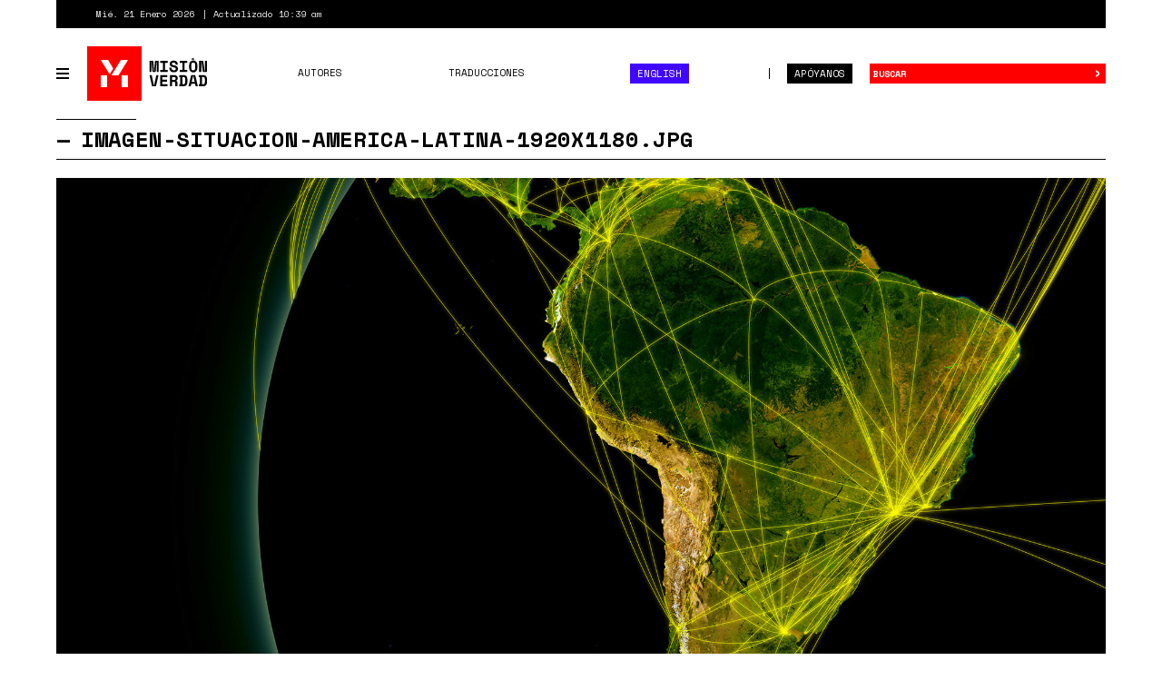

--- FILE ---
content_type: text/html; charset=utf-8
request_url: https://misionverdad.com/file/2032
body_size: 6481
content:
<!DOCTYPE html>
<html lang="es" dir="ltr" prefix="og: http://ogp.me/ns# content: http://purl.org/rss/1.0/modules/content/ dc: http://purl.org/dc/terms/ foaf: http://xmlns.com/foaf/0.1/ rdfs: http://www.w3.org/2000/01/rdf-schema# sioc: http://rdfs.org/sioc/ns# sioct: http://rdfs.org/sioc/types# skos: http://www.w3.org/2004/02/skos/core# xsd: http://www.w3.org/2001/XMLSchema#">
<head>
<link rel="profile" href="http://www.w3.org/1999/xhtml/vocab" />
<meta charset="utf-8">
<meta http-equiv="X-UA-Compatible" content="IE=edge">
<meta name="viewport" content="width=device-width, initial-scale=1.0">
<meta http-equiv="Content-Type" content="text/html; charset=utf-8" />
<link rel="shortcut icon" href="https://misionverdad.com/favicon.ico" type="image/vnd.microsoft.icon" />
<link type="text/css" rel="stylesheet" href="https://fonts.googleapis.com/css?family=Saira+Semi+Condensed:400,800" />
<link type="text/css" rel="stylesheet" href="https://fonts.googleapis.com/css?family=Space+Mono:400,700" />
<link type="text/css" rel="stylesheet" href="https://fonts.googleapis.com/css?family=Faustina:400,400i,500,500i,700,700i" />
<meta name="generator" content="Drupal 7 (https://www.drupal.org)" />
<link rel="canonical" href="https://misionverdad.com/file/2032" />
<link rel="shortlink" href="https://misionverdad.com/file/2032" />
<meta property="og:site_name" content="Misión Verdad" />
<meta property="og:type" content="article" />
<meta property="og:url" content="https://misionverdad.com/file/2032" />
<meta property="og:title" content="Imagen-situacion-America-Latina-1920x1180.jpg" />
<meta name="twitter:card" content="summary" />
<meta name="twitter:url" content="https://misionverdad.com/file/2032" />
<meta name="twitter:title" content="Imagen-situacion-America-Latina-1920x1180.jpg" />
<title>Imagen-situacion-America-Latina-1920x1180.jpg | Misión Verdad</title>
<link rel="apple-touch-icon" sizes="60x60" href="https://misionverdad.com/sites/all/themes/mv2/apple-touch-icon.png">
<link rel="apple-touch-icon" sizes="76x76" href="https://misionverdad.com/sites/all/themes/mv2/apple-touch-icon-76x76.png">
<link rel="apple-touch-icon" sizes="120x120" href="https://misionverdad.com/sites/all/themes/mv2/apple-touch-icon-120x120.png">
<link rel="apple-touch-icon" sizes="152x152" href="https://misionverdad.com/sites/all/themes/mv2/apple-touch-icon-152x152.png">
<link type="text/css" rel="stylesheet" href="https://misionverdad.com/modules/system/system.base.css?suez1d" media="all" />
<link type="text/css" rel="stylesheet" href="https://misionverdad.com/sites/all/modules/mv_tematicblock/mv_tematicblock.css?suez1d" media="all" />
<link type="text/css" rel="stylesheet" href="https://misionverdad.com/sites/all/modules/picture/picture_wysiwyg.css?suez1d" media="all" />
<link type="text/css" rel="stylesheet" href="https://misionverdad.com/sites/all/modules/simpleads/css/simpleads.css?suez1d" media="all" />
<link type="text/css" rel="stylesheet" href="https://misionverdad.com/sites/all/modules/youtube/css/youtube.css?suez1d" media="all" />
<link type="text/css" rel="stylesheet" href="https://misionverdad.com/sites/all/modules/media/modules/media_wysiwyg/css/media_wysiwyg.base.css?suez1d" media="all" />
<link type="text/css" rel="stylesheet" href="https://misionverdad.com/sites/all/modules/colorbox/styles/default/colorbox_style.css?suez1d" media="all" />
<link type="text/css" rel="stylesheet" href="https://misionverdad.com/sites/all/modules/shorten/shortener/shortener.css?suez1d" media="all" />
<link type="text/css" rel="stylesheet" href="https://misionverdad.com/sites/all/modules/tagclouds/tagclouds.css?suez1d" media="all" />
<link type="text/css" rel="stylesheet" href="https://misionverdad.com/sites/all/modules/fontello/css/fontello.fix.css?suez1d" media="all" />
<link type="text/css" rel="stylesheet" href="https://misionverdad.com/sites/default/files/icon/fontello/iconos_mv/css/iconos-mv-embedded.css?suez1d" media="all" />
<link type="text/css" rel="stylesheet" href="https://misionverdad.com/sites/default/files/icon/fontello/iconos_mv/css/animation.css?suez1d" media="all" />

<!--[if IE 7]>
<link type="text/css" rel="stylesheet" href="https://misionverdad.com/sites/default/files/icon/fontello/iconos_mv/css/iconos-mv-ie7.css?suez1d" media="all" />
<![endif]-->
<link type="text/css" rel="stylesheet" href="https://misionverdad.com/sites/all/themes/mv2/css/bootstrap.css?suez1d" media="all" />
<link type="text/css" rel="stylesheet" href="https://misionverdad.com/sites/all/themes/mv2/css/style.css?suez1d" media="all" />
<link type="text/css" rel="stylesheet" href="https://misionverdad.com/sites/default/files/css_injector/css_injector_3.css?suez1d" media="all" />
<script src="https://misionverdad.com/sites/all/modules/jquery_update/replace/jquery/1.9/jquery.min.js?v=1.9.1"></script>
<script>document.createElement( "picture" );</script>
<script src="https://misionverdad.com/misc/jquery-extend-3.4.0.js?v=1.9.1"></script>
<script src="https://misionverdad.com/misc/jquery-html-prefilter-3.5.0-backport.js?v=1.9.1"></script>
<script src="https://misionverdad.com/misc/jquery.once.js?v=1.2"></script>
<script src="https://misionverdad.com/misc/drupal.js?suez1d"></script>
<script src="https://misionverdad.com/sites/all/modules/admin_menu/admin_devel/admin_devel.js?suez1d"></script>
<script src="https://misionverdad.com/sites/all/modules/media_colorbox/media_colorbox.js?suez1d"></script>
<script src="https://misionverdad.com/sites/all/modules/simpleads/js/simpleads.js?suez1d"></script>
<script src="https://misionverdad.com/sites/all/modules/simpleads_extend/simpleads_extend.js?suez1d"></script>
<script src="https://misionverdad.com/sites/default/files/languages/es_rtEkK-zurPOoNmHJNrNTxD6iOSXv8w2plwZye48ViB0.js?suez1d"></script>
<script src="https://misionverdad.com/sites/all/libraries/colorbox/jquery.colorbox-min.js?suez1d"></script>
<script src="https://misionverdad.com/sites/all/modules/colorbox/js/colorbox.js?suez1d"></script>
<script src="https://misionverdad.com/sites/all/modules/colorbox/styles/default/colorbox_style.js?suez1d"></script>
<script src="https://misionverdad.com/sites/all/modules/shorten/shortener/shortener.js?suez1d"></script>
<script src="https://misionverdad.com/sites/all/modules/google_analytics/googleanalytics.js?suez1d"></script>
<script>(function(i,s,o,g,r,a,m){i["GoogleAnalyticsObject"]=r;i[r]=i[r]||function(){(i[r].q=i[r].q||[]).push(arguments)},i[r].l=1*new Date();a=s.createElement(o),m=s.getElementsByTagName(o)[0];a.async=1;a.src=g;m.parentNode.insertBefore(a,m)})(window,document,"script","https://www.google-analytics.com/analytics.js","ga");ga("create", "UA-49854222-2", {"cookieDomain":"auto"});ga("set", "anonymizeIp", true);ga("send", "pageview");</script>
<script src="https://misionverdad.com/sites/all/themes/mv2/js/svg-use.polyfill.min.js?suez1d"></script>
<script src="https://misionverdad.com/sites/all/themes/mv2/js/modernizr.min.js?suez1d"></script>
<script src="https://misionverdad.com/sites/all/themes/mv2/bootstrap/dist/js/bootstrap.min.js?suez1d"></script>
<script src="https://misionverdad.com/sites/all/themes/mv2/js/jquery.waypoints.min.js?suez1d"></script>
<script src="https://misionverdad.com/sites/all/themes/mv2/js/jquery.waypoints.sticky.min.js?suez1d"></script>
<script src="https://misionverdad.com/sites/all/themes/mv2/js/mv.min.js?suez1d"></script>
<script>jQuery.extend(Drupal.settings, {"basePath":"\/","pathPrefix":"","ajaxPageState":{"theme":"mv2","theme_token":"EG6RJDyIee2KCvuB3UnkwvN7paRoSXiZFiut-N22AI0","js":{"sites\/all\/modules\/picture\/picturefill\/picturefill.min.js":1,"sites\/all\/modules\/picture\/picture.min.js":1,"sites\/all\/themes\/bootstrap\/js\/bootstrap.js":1,"sites\/all\/modules\/jquery_update\/replace\/jquery\/1.9\/jquery.min.js":1,"0":1,"misc\/jquery-extend-3.4.0.js":1,"misc\/jquery-html-prefilter-3.5.0-backport.js":1,"misc\/jquery.once.js":1,"misc\/drupal.js":1,"sites\/all\/modules\/admin_menu\/admin_devel\/admin_devel.js":1,"sites\/all\/modules\/media_colorbox\/media_colorbox.js":1,"sites\/all\/modules\/simpleads\/js\/simpleads.js":1,"sites\/all\/modules\/simpleads_extend\/simpleads_extend.js":1,"public:\/\/languages\/es_rtEkK-zurPOoNmHJNrNTxD6iOSXv8w2plwZye48ViB0.js":1,"sites\/all\/libraries\/colorbox\/jquery.colorbox-min.js":1,"sites\/all\/modules\/colorbox\/js\/colorbox.js":1,"sites\/all\/modules\/colorbox\/styles\/default\/colorbox_style.js":1,"sites\/all\/modules\/shorten\/shortener\/shortener.js":1,"sites\/all\/modules\/google_analytics\/googleanalytics.js":1,"1":1,"sites\/all\/themes\/mv2\/js\/svg-use.polyfill.min.js":1,"sites\/all\/themes\/mv2\/js\/modernizr.min.js":1,"sites\/all\/themes\/mv2\/bootstrap\/dist\/js\/bootstrap.min.js":1,"sites\/all\/themes\/mv2\/js\/jquery.waypoints.min.js":1,"sites\/all\/themes\/mv2\/js\/jquery.waypoints.sticky.min.js":1,"sites\/all\/themes\/mv2\/js\/mv.min.js":1},"css":{"modules\/system\/system.base.css":1,"sites\/all\/modules\/mv_tematicblock\/mv_tematicblock.css":1,"sites\/all\/modules\/picture\/picture_wysiwyg.css":1,"sites\/all\/modules\/simpleads\/css\/simpleads.css":1,"sites\/all\/modules\/youtube\/css\/youtube.css":1,"sites\/all\/modules\/media\/modules\/media_wysiwyg\/css\/media_wysiwyg.base.css":1,"sites\/all\/modules\/colorbox\/styles\/default\/colorbox_style.css":1,"sites\/all\/modules\/shorten\/shortener\/shortener.css":1,"sites\/all\/modules\/tagclouds\/tagclouds.css":1,"sites\/all\/modules\/fontello\/css\/fontello.fix.css":1,"public:\/\/icon\/fontello\/iconos_mv\/css\/iconos-mv-embedded.css":1,"public:\/\/icon\/fontello\/iconos_mv\/css\/animation.css":1,"public:\/\/icon\/fontello\/iconos_mv\/css\/iconos-mv-ie7.css":1,"sites\/all\/themes\/mv2\/css\/bootstrap.css":1,"sites\/all\/themes\/mv2\/css\/style.css":1,"public:\/\/css_injector\/css_injector_3.css":1}},"colorbox":{"opacity":"0.85","current":"{current} of {total}","previous":"\u00ab Prev","next":"Next \u00bb","close":"Close","maxWidth":"98%","maxHeight":"98%","fixed":true,"mobiledetect":true,"mobiledevicewidth":"480px","file_public_path":"\/sites\/default\/files","specificPagesDefaultValue":"admin*\nimagebrowser*\nimg_assist*\nimce*\nnode\/add\/*\nnode\/*\/edit\nprint\/*\nprintpdf\/*\nsystem\/ajax\nsystem\/ajax\/*"},"googleanalytics":{"trackOutbound":1,"trackMailto":1,"trackDownload":1,"trackDownloadExtensions":"7z|aac|arc|arj|asf|asx|avi|bin|csv|doc(x|m)?|dot(x|m)?|exe|flv|gif|gz|gzip|hqx|jar|jpe?g|js|mp(2|3|4|e?g)|mov(ie)?|msi|msp|pdf|phps|png|ppt(x|m)?|pot(x|m)?|pps(x|m)?|ppam|sld(x|m)?|thmx|qtm?|ra(m|r)?|sea|sit|tar|tgz|torrent|txt|wav|wma|wmv|wpd|xls(x|m|b)?|xlt(x|m)|xlam|xml|z|zip","trackColorbox":1},"bootstrap":{"anchorsFix":"0","anchorsSmoothScrolling":"0","formHasError":1,"popoverEnabled":1,"popoverOptions":{"animation":1,"html":0,"placement":"right","selector":"","trigger":"click","triggerAutoclose":1,"title":"","content":"","delay":0,"container":"body"},"tooltipEnabled":1,"tooltipOptions":{"animation":1,"html":0,"placement":"auto left","selector":"","trigger":"hover focus","delay":0,"container":"body"}}});</script>
</head>
<body class="html not-front not-logged-in no-sidebars page-file page-file- page-file-2032 i18n-es">
<div id="skip-link">
  <a href="#main-content" class="element-invisible element-focusable">Pasar al contenido principal</a>
</div>
<div id="viewport" class="container-fluid">
  <div class="top-bar">
    <div class="region region-top-bar">
    <span class="site-updated">Mié. 21 Enero 2026</span>
<span class="site-date">Actualizado 10:39 am</span>
  </div>
</div> <!--// .top-bar -->
<header id="navbar" role="banner" class="navbar navbar-default">
  <div class="navbar-container">
    <div class="navbar-header">
            <button type="button" id="toggle-navbar-secondary" class="navbar-toggle-secondary" aria-expanded="false" aria-controls="navbar-collapse">
        <span class="menu-icon"><i></i><i></i><i></i><i></i></span>
        <span class="sr-only">Toggle navigation</span>
      </button>
            <a class="logo" href="/" title="Inicio">
        <svg id="logo-mv" xmlns="http://www.w3.org/2000/svg" width="135" height="60" viewBox="0 0 135 60">
  <rect class="logo-bg" width="60" height="60"></rect>
  <path class="logo-symbol" d="M22,45H15V32h7ZM15,15h8.13l5.58,9.48-3.92,6.4ZM26.75,32,37.17,15H45L34.53,32ZM45,45H38V32h7Z"></path>
  <path class="logo-type" d="M68.75,16h4.09l.7,9.27v1.8H74v-1.8l.7-9.27h4.09V28.34H76.64V20.09l.22-2.82h-.43l-.91,11.07H72l-1-11.07h-.43l.21,2.82v8.25H68.75Zm11.67,0h8.24v2.22h-3v7.9h3v2.22H80.42V26.12h3v-7.9h-3Zm17,3.77a1.75,1.75,0,0,0-.57-1.29,2.25,2.25,0,0,0-1.61-.54,2.4,2.4,0,0,0-1.4.36,1.14,1.14,0,0,0-.51,1,1.2,1.2,0,0,0,.13.57,1.16,1.16,0,0,0,.43.46,3.46,3.46,0,0,0,.81.36A9.08,9.08,0,0,0,96,21a6.55,6.55,0,0,1,3,1.18,3,3,0,0,1,1,2.45v.21a3.71,3.71,0,0,1-.31,1.56,3.27,3.27,0,0,1-.89,1.19,4.15,4.15,0,0,1-1.41.76,6,6,0,0,1-1.87.26,6.12,6.12,0,0,1-2.14-.34,4.32,4.32,0,0,1-1.54-.95,4.19,4.19,0,0,1-.94-1.43,5,5,0,0,1-.31-1.79v-.53h2.32V24a2.43,2.43,0,0,0,.65,1.77,2.68,2.68,0,0,0,2,.66,2.3,2.3,0,0,0,1.57-.46,1.43,1.43,0,0,0,.51-1.09,1.66,1.66,0,0,0-.11-.58,1.2,1.2,0,0,0-.37-.49,2.67,2.67,0,0,0-.72-.4,8.35,8.35,0,0,0-1.16-.3,10.73,10.73,0,0,1-1.71-.41A4.75,4.75,0,0,1,92.2,22a2.86,2.86,0,0,1-.89-1.06A3.45,3.45,0,0,1,91,19.38v-.1a3.12,3.12,0,0,1,.31-1.4,3.24,3.24,0,0,1,.86-1.12A3.87,3.87,0,0,1,93.5,16a5.37,5.37,0,0,1,1.76-.27,5.74,5.74,0,0,1,1.93.31,4.21,4.21,0,0,1,1.42.84,3.66,3.66,0,0,1,.87,1.21,3.75,3.75,0,0,1,.29,1.45v.63H97.44ZM102,16h8.24v2.22h-3v7.9h3v2.22H102V26.12h3v-7.9h-3Zm10.36,4.79a5.32,5.32,0,0,1,1.21-3.72,4.89,4.89,0,0,1,6.68,0,5.37,5.37,0,0,1,1.2,3.72v2.75a5.32,5.32,0,0,1-1.2,3.76,5,5,0,0,1-6.68,0,5.28,5.28,0,0,1-1.21-3.76Zm4.55,5.68a2.49,2.49,0,0,0,1-.2,1.71,1.71,0,0,0,.69-.58,2.19,2.19,0,0,0,.37-.88,5.55,5.55,0,0,0,.11-1.13v-3a4.23,4.23,0,0,0-.13-1.09,2.61,2.61,0,0,0-.38-.88,2,2,0,0,0-.69-.59,2.14,2.14,0,0,0-1-.22,2.2,2.2,0,0,0-1,.22,1.86,1.86,0,0,0-.68.59,2.44,2.44,0,0,0-.39.88,4.73,4.73,0,0,0-.12,1.09v3a5.59,5.59,0,0,0,.1,1.13,2.34,2.34,0,0,0,.37.88,1.85,1.85,0,0,0,.69.58A2.5,2.5,0,0,0,116.9,26.47Zm12.46.7h.31V16H132V28.34h-4.55L126,17.16h-.32V28.34h-2.33V16h4.55ZM68.69,31.66h2.4l2.42,11.17h.31l2.42-11.17h2.39L75.85,44H71.48Zm11.81,0h7.79v2.22H82.83V36.7h5.25v2.22H82.83v2.86H88.5V44h-8ZM99.41,44H97.09V40.3a1.1,1.1,0,0,0-.22-.69.9.9,0,0,0-.74-.26H93.46V44H91.13V31.66h4.72a4.77,4.77,0,0,1,1.68.27,3.28,3.28,0,0,1,1.2.73,3.07,3.07,0,0,1,.74,1.08,3.41,3.41,0,0,1,.26,1.32v.43a2.66,2.66,0,0,1-.41,1.41,2.52,2.52,0,0,1-1.25,1v.32a1.45,1.45,0,0,1,1,.47,1.48,1.48,0,0,1,.36,1Zm-6-6.88h2.22A1.87,1.87,0,0,0,97,36.73a1.42,1.42,0,0,0,.44-1.12V35.4A1.46,1.46,0,0,0,97,34.33a1.71,1.71,0,0,0-1.28-.45H93.46Zm8-5.46h4.48a4.76,4.76,0,0,1,3.4,1.07,4.39,4.39,0,0,1,1.11,3.3v3.6a4.39,4.39,0,0,1-1.11,3.3,4.76,4.76,0,0,1-3.4,1.07h-4.48V41.76h1.16V33.88h-1.16Zm4.48,10.12a2.12,2.12,0,0,0,1.7-.58,2.72,2.72,0,0,0,.48-1.78V36a2.35,2.35,0,0,0-.48-1.6,2.18,2.18,0,0,0-1.7-.55h-1v7.9Zm13-.43h-4.19l-.6,2.65h-2.43l2.94-12.34H119l3,12.34H119.5Zm-3.7-2.22h3.19L117,32.82h-.32ZM123,31.66h4.48a4.76,4.76,0,0,1,3.4,1.07A4.39,4.39,0,0,1,132,36v3.6a4.39,4.39,0,0,1-1.11,3.3,4.76,4.76,0,0,1-3.4,1.07H123V41.76h1.16V33.88H123Zm4.48,10.12a2.12,2.12,0,0,0,1.7-.58,2.72,2.72,0,0,0,.48-1.78V36a2.35,2.35,0,0,0-.48-1.6,2.18,2.18,0,0,0-1.7-.55h-1v7.9Zm-12.3-28.63v1.7h2.59v-1.7Z"></path>
</svg>
      </a>
            <button type="button" id="toggle-navbar-primary" class="navbar-toggle" aria-expanded="false" aria-controls="navbar-collapse">
        <span class="menu-icon"><i></i><i></i><i></i><i></i></span>
        <span class="sr-only">Toggle navigation</span>
      </button>
            <button type="button" class="search-toggle" data-toggle="collapse" data-target="#search-collapse" aria-expanded="false" aria-controls="search-collapse">
        <i class="icon fontello icon-search" aria-hidden="true"></i>        <span class="sr-only">Toggle search</span>
      </button>
      <a href="/donate" class="btn btn-default btn-donate">Apóyanos</a>
    </div> <!--// .navbar-header -->
    <div id="navbar-collapse" class="collapse navbar-collapse">
              <ul class="menu nav navbar-nav primary"><li class="first leaf"><a href="/autores">Autores</a></li>
<li class="leaf"><a href="/traducciones">Traducciones</a></li>
<li class="last leaf nav-english"><a href="/english">English</a></li>
</ul>                  <div id="nav-secondary-wrapper" class="nav-secondary-wrapper">
		<!--svg id="logo-mv" xmlns="http://www.w3.org/2000/svg" width="135" height="60" viewBox="0 0 135 60">
		  <rect class="logo-bg" width="60" height="60"></rect>
		  <path class="logo-symbol" d="M22,45H15V32h7ZM15,15h8.13l5.58,9.48-3.92,6.4ZM26.75,32,37.17,15H45L34.53,32ZM45,45H38V32h7Z"></path>
		  <path class="logo-type" d="M68.75,16h4.09l.7,9.27v1.8H74v-1.8l.7-9.27h4.09V28.34H76.64V20.09l.22-2.82h-.43l-.91,11.07H72l-1-11.07h-.43l.21,2.82v8.25H68.75Zm11.67,0h8.24v2.22h-3v7.9h3v2.22H80.42V26.12h3v-7.9h-3Zm17,3.77a1.75,1.75,0,0,0-.57-1.29,2.25,2.25,0,0,0-1.61-.54,2.4,2.4,0,0,0-1.4.36,1.14,1.14,0,0,0-.51,1,1.2,1.2,0,0,0,.13.57,1.16,1.16,0,0,0,.43.46,3.46,3.46,0,0,0,.81.36A9.08,9.08,0,0,0,96,21a6.55,6.55,0,0,1,3,1.18,3,3,0,0,1,1,2.45v.21a3.71,3.71,0,0,1-.31,1.56,3.27,3.27,0,0,1-.89,1.19,4.15,4.15,0,0,1-1.41.76,6,6,0,0,1-1.87.26,6.12,6.12,0,0,1-2.14-.34,4.32,4.32,0,0,1-1.54-.95,4.19,4.19,0,0,1-.94-1.43,5,5,0,0,1-.31-1.79v-.53h2.32V24a2.43,2.43,0,0,0,.65,1.77,2.68,2.68,0,0,0,2,.66,2.3,2.3,0,0,0,1.57-.46,1.43,1.43,0,0,0,.51-1.09,1.66,1.66,0,0,0-.11-.58,1.2,1.2,0,0,0-.37-.49,2.67,2.67,0,0,0-.72-.4,8.35,8.35,0,0,0-1.16-.3,10.73,10.73,0,0,1-1.71-.41A4.75,4.75,0,0,1,92.2,22a2.86,2.86,0,0,1-.89-1.06A3.45,3.45,0,0,1,91,19.38v-.1a3.12,3.12,0,0,1,.31-1.4,3.24,3.24,0,0,1,.86-1.12A3.87,3.87,0,0,1,93.5,16a5.37,5.37,0,0,1,1.76-.27,5.74,5.74,0,0,1,1.93.31,4.21,4.21,0,0,1,1.42.84,3.66,3.66,0,0,1,.87,1.21,3.75,3.75,0,0,1,.29,1.45v.63H97.44ZM102,16h8.24v2.22h-3v7.9h3v2.22H102V26.12h3v-7.9h-3Zm10.36,4.79a5.32,5.32,0,0,1,1.21-3.72,4.89,4.89,0,0,1,6.68,0,5.37,5.37,0,0,1,1.2,3.72v2.75a5.32,5.32,0,0,1-1.2,3.76,5,5,0,0,1-6.68,0,5.28,5.28,0,0,1-1.21-3.76Zm4.55,5.68a2.49,2.49,0,0,0,1-.2,1.71,1.71,0,0,0,.69-.58,2.19,2.19,0,0,0,.37-.88,5.55,5.55,0,0,0,.11-1.13v-3a4.23,4.23,0,0,0-.13-1.09,2.61,2.61,0,0,0-.38-.88,2,2,0,0,0-.69-.59,2.14,2.14,0,0,0-1-.22,2.2,2.2,0,0,0-1,.22,1.86,1.86,0,0,0-.68.59,2.44,2.44,0,0,0-.39.88,4.73,4.73,0,0,0-.12,1.09v3a5.59,5.59,0,0,0,.1,1.13,2.34,2.34,0,0,0,.37.88,1.85,1.85,0,0,0,.69.58A2.5,2.5,0,0,0,116.9,26.47Zm12.46.7h.31V16H132V28.34h-4.55L126,17.16h-.32V28.34h-2.33V16h4.55ZM68.69,31.66h2.4l2.42,11.17h.31l2.42-11.17h2.39L75.85,44H71.48Zm11.81,0h7.79v2.22H82.83V36.7h5.25v2.22H82.83v2.86H88.5V44h-8ZM99.41,44H97.09V40.3a1.1,1.1,0,0,0-.22-.69.9.9,0,0,0-.74-.26H93.46V44H91.13V31.66h4.72a4.77,4.77,0,0,1,1.68.27,3.28,3.28,0,0,1,1.2.73,3.07,3.07,0,0,1,.74,1.08,3.41,3.41,0,0,1,.26,1.32v.43a2.66,2.66,0,0,1-.41,1.41,2.52,2.52,0,0,1-1.25,1v.32a1.45,1.45,0,0,1,1,.47,1.48,1.48,0,0,1,.36,1Zm-6-6.88h2.22A1.87,1.87,0,0,0,97,36.73a1.42,1.42,0,0,0,.44-1.12V35.4A1.46,1.46,0,0,0,97,34.33a1.71,1.71,0,0,0-1.28-.45H93.46Zm8-5.46h4.48a4.76,4.76,0,0,1,3.4,1.07,4.39,4.39,0,0,1,1.11,3.3v3.6a4.39,4.39,0,0,1-1.11,3.3,4.76,4.76,0,0,1-3.4,1.07h-4.48V41.76h1.16V33.88h-1.16Zm4.48,10.12a2.12,2.12,0,0,0,1.7-.58,2.72,2.72,0,0,0,.48-1.78V36a2.35,2.35,0,0,0-.48-1.6,2.18,2.18,0,0,0-1.7-.55h-1v7.9Zm13-.43h-4.19l-.6,2.65h-2.43l2.94-12.34H119l3,12.34H119.5Zm-3.7-2.22h3.19L117,32.82h-.32ZM123,31.66h4.48a4.76,4.76,0,0,1,3.4,1.07A4.39,4.39,0,0,1,132,36v3.6a4.39,4.39,0,0,1-1.11,3.3,4.76,4.76,0,0,1-3.4,1.07H123V41.76h1.16V33.88H123Zm4.48,10.12a2.12,2.12,0,0,0,1.7-.58,2.72,2.72,0,0,0,.48-1.78V36a2.35,2.35,0,0,0-.48-1.6,2.18,2.18,0,0,0-1.7-.55h-1v7.9Zm-12.3-28.63v1.7h2.59v-1.7Z"></path>
		</svg-->
        <ul class="menu nav navbar-nav secondary"><li class="first leaf"><a href="/venezuela" title="Venezuela">Venezuela</a></li>
<li class="leaf"><a href="/globalistan" title="Globalistán">Globalistán</a></li>
<li class="leaf"><a href="/memoria" title="Memoria">Memoria</a></li>
<li class="leaf"><a href="/chavismo" title="Chavismo">Chavismo</a></li>
<li class="leaf"><a href="/opinion" title="Opinión">Opinión</a></li>
<li class="leaf"><a href="/traducciones" title="Traducciones">Traducciones</a></li>
<li class="leaf"><a href="/english" title="English">English</a></li>
<li class="last leaf"><a href="/autores">Autores</a></li>
</ul>          <div class="nav-footer">
          <p>República Bolivariana de Venezuela.</p>
          <p>El contenido puede reproducirse citando el autor.</p>
          <p>2012 - 2026.</p>
          <p><a href="/contacto">Contáctanos</a></p>
        </div>
      </div> <!--// .navbar-container -->
          </div> <!--// .navbar-collapse -->
    <div id="search-collapse" class="collapse search-box">
      <form action="/busqueda" method="get" id="ui-search-form" accept-charset="UTF-8">
  <div class="form-wrapper form-group">
    <div class="input-group">
      <input placeholder="Buscar" class="form-control form-text" type="text" id="edit-keywords" name="keywords" value="" size="40">
      <span class="input-group-btn">
        <button type="submit" class="btn btn-default">&rsaquo;</button>
      </span>
      <button class="element-invisible" name="op" value="Buscar" type="submit">Buscar</button>
    </div>
  </div>
</form>
    </div> <!--// .search-box -->
  </div> <!-- .navbar-container -->
</header>
  <div class="site-content">
    <div class="row">
      <section class="col-xs-12">
                        <header role="banner" id="page-header">
                                <h1 class="page-header">Imagen-situacion-America-Latina-1920x1180.jpg</h1>
                            </header> <!--// #page-header -->
                <a id="main-content"></a>
                                                            <div class="region region-content">
    <section id="block-system-main" class="block block-system clearfix">
        <div class="block-content">
    <div id="file-2032" class="file file-image file-image-jpeg">
          <div class="content">
          <div class="img-file">
        <img typeof="foaf:Image" class="img-responsive" src="https://misionverdad.com/sites/default/files/Imagen-situacion-America-Latina-1920x1180.jpg" width="1920" height="1180" alt="" />      </div>
              <div class="img-meta">
           <span class="photo-credit">(Foto: BBVA)</span>
        </div>
            </div>
</div>
  </div>
</section>
  </div>
      </section>
          </div>
  </div> <!--// .site-content -->
  <footer class="site-footer">
  <div class="footer-container">
    <div class="row footer-top">
            <div class="col-xs-12 col-sm-6 footer-top__left">
           <div class="region region-footer-tl">
    <section id="block-block-3" class="block block-block clearfix">
        <div class="block-content">
    <div class="footer-search-box">
<form action="/busqueda" method="get" id="ui-search-form-footer" accept-charset="UTF-8">
  <div class="form-wrapper form-group">
    <div class="input-group">
      <label>CONSULTA NUESTRO ARCHIVO AQUÍ &gt;&nbsp;</label>
      <input class="form-control form-text" type="text" id="edit-keywords" name="keywords" value="" size="40">
      <span class="input-group-btn">
        <button type="submit" class="btn btn-default">&rsaquo;</button>
      </span>
      <button class="element-invisible" name="op" value="Buscar" type="submit">Buscar</button>
    </div>
  </div>
</form>
</div>
  </div>
</section>
  </div>
      </div>
                  <div class="col-xs-12 col-sm-6 footer-top__right">
          <div class="region region-footer-tr">
    <section id="block-block-4" class="block block-block clearfix">
        <div class="block-content">
    <div style="">
   <span style="float:left">Ir arriba <a style="font-size:0.725rem !important" href="javascript:jQuery('html, body').animate({ scrollTop: 0 }, 'slow');"><i class="icon fontello icon-up-small" aria-hidden="true"></i></a></span>
   <span style="float:right" class="social">
       <strong>
                   SÍGUENOS &gt; &nbsp; <span style=""><a href="https://www.fb.me/MisionVerdadEnVzla" target="_blank"><i class="icon fontello icon-facebook" aria-hidden="true"></i></a> <a href="https://twitter.com/Mision_Verdad" target="_blank"><i class="icon fontello icon-twitter" aria-hidden="true"></i></a> <a href="https://www.instagram.com/misionverdad/" target="_blank"><i class="icon fontello icon-instagram" aria-hidden="true"></i></a></span>
       </strong>
   </span>
</div>  </div>
</section>
  </div>
      </div>
          </div> <!--// .footer-top -->
    <div class="row">
      <div class="col-xs-12">
        <div class="footer-title"></div>
      </div>
    </div>
    <div class="row footer-bottom">
            <div class="col-xs-12 col-sm-6 footer-bottom__left">
          <div class="region region-footer-bl">
    <section id="block-block-1" class="block block-block clearfix">
        <div class="block-content">
    <strong>2012 - 2020.</strong> <span style="color:#ff0000">República Bolivariana de Venezuela</span>
<p>Todo el material puede reproducirse citando su autor.<br />
Ningún derecho reservado.</p>
  </div>
</section>
  </div>
      </div>
                  <div class="col-xs-12 col-sm-6 footer-bottom__right">
          <div class="region region-footer-br">
    <section id="block-block-2" class="block block-block clearfix">
        <div class="block-content">
    <span style="color:#ff0000">WWW.MISIONVERDAD.COM</span>
<p>Desarrollado con Drupal / Open Source.<br/>Contáctanos.</p>
  </div>
</section>
  </div>
      </div>
          </div> <!--// .footer-bottom -->
  </div> <!--// .footer-container -->
</footer> <!--// .site-footer -->
</div> <!--// #viewport -->
<div id="back-to-top">
  <a role="button" href="#" title="Ir arriba"></a>
</div>
<script src="https://misionverdad.com/sites/all/modules/picture/picturefill/picturefill.min.js?v=3.0.1"></script>
<script src="https://misionverdad.com/sites/all/modules/picture/picture.min.js?v=7.80"></script>
<script src="https://misionverdad.com/sites/all/themes/bootstrap/js/bootstrap.js?suez1d"></script>
</body>
</html>


--- FILE ---
content_type: text/css
request_url: https://misionverdad.com/sites/all/modules/mv_tematicblock/mv_tematicblock.css?suez1d
body_size: 454
content:
.tematicblocks-form table {
	border: none;
	border-spacing: 0;
	border-collapse: collapse;
	padding: 0;
}

.tematicblocks-form table td {
	border: 1px solid #ccc;
	vertical-align: top;
	padding: 15px 10px 10px;
}

.tematicblocks-form table td fieldset {
	border: none;
	margin: 0;
	padding: 0;
}

.tematicblocks-form table td fieldset .fieldset-legend {
	position: static;
}

.tematicblocks-form table td fieldset .fieldset-wrapper {
    padding: 15px;
}